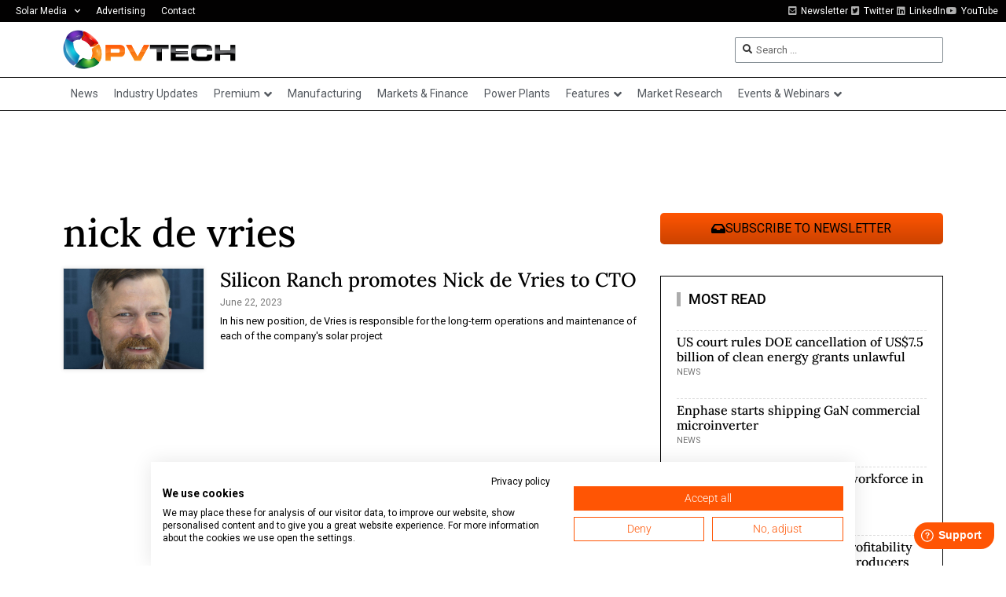

--- FILE ---
content_type: text/html; charset=UTF-8
request_url: https://www.pv-tech.org/wp-admin/admin-ajax.php
body_size: -359
content:
1768550515

--- FILE ---
content_type: text/html; charset=utf-8
request_url: https://www.google.com/recaptcha/api2/aframe
body_size: 268
content:
<!DOCTYPE HTML><html><head><meta http-equiv="content-type" content="text/html; charset=UTF-8"></head><body><script nonce="zr9STHnCklHxhi3juq_4mA">/** Anti-fraud and anti-abuse applications only. See google.com/recaptcha */ try{var clients={'sodar':'https://pagead2.googlesyndication.com/pagead/sodar?'};window.addEventListener("message",function(a){try{if(a.source===window.parent){var b=JSON.parse(a.data);var c=clients[b['id']];if(c){var d=document.createElement('img');d.src=c+b['params']+'&rc='+(localStorage.getItem("rc::a")?sessionStorage.getItem("rc::b"):"");window.document.body.appendChild(d);sessionStorage.setItem("rc::e",parseInt(sessionStorage.getItem("rc::e")||0)+1);localStorage.setItem("rc::h",'1768550518961');}}}catch(b){}});window.parent.postMessage("_grecaptcha_ready", "*");}catch(b){}</script></body></html>

--- FILE ---
content_type: text/css; charset=UTF-8
request_url: https://www.pv-tech.org/wp-content/uploads/elementor/css/post-94891.css?ver=1768538058
body_size: 259
content:
.elementor-94891 .elementor-element.elementor-element-fd1178e .elementor-repeater-item-2943b1c.jet-parallax-section__layout .jet-parallax-section__image{background-size:auto;}.elementor-94891 .elementor-element.elementor-element-5071679 > .elementor-widget-wrap > .elementor-widget:not(.elementor-widget__width-auto):not(.elementor-widget__width-initial):not(:last-child):not(.elementor-absolute){margin-bottom:5px;}.elementor-94891 .elementor-element.elementor-element-5071679 > .elementor-element-populated{padding:30px 30px 30px 30px;}.elementor-94891 .elementor-element.elementor-element-16467ef .jet-listing-dynamic-terms__link{background-color:transparent;font-size:11px;line-height:1em;background-image:linear-gradient(180deg, #4577B4 0%, #275286 100%);color:#FFFFFF;padding:5px 10px 5px 10px;border-radius:5px 5px 5px 5px;}.elementor-94891 .elementor-element.elementor-element-16467ef .jet-listing-dynamic-terms{text-align:left;}.elementor-94891 .elementor-element.elementor-element-16467ef .jet-listing-dynamic-terms__icon{color:#4577B4;font-size:12px;}.elementor-94891 .elementor-element.elementor-element-16467ef .jet-listing-dynamic-terms__icon :is(svg, path){fill:#4577B4;}body:not(.rtl) .elementor-94891 .elementor-element.elementor-element-16467ef .jet-listing-dynamic-terms__icon{margin-right:5px;}body.rtl .elementor-94891 .elementor-element.elementor-element-16467ef .jet-listing-dynamic-terms__icon{margin-left:5px;}.elementor-94891 .elementor-element.elementor-element-16467ef .jet-listing-dynamic-terms__prefix{font-size:11px;}.elementor-94891 .elementor-element.elementor-element-c7981c9 .jet-listing-dynamic-field.display-multiline, .elementor-94891 .elementor-element.elementor-element-c7981c9 .jet-listing-dynamic-field.display-inline .jet-listing-dynamic-field__inline-wrap{background-color:#0FA730;}.elementor-94891 .elementor-element.elementor-element-c7981c9 .jet-listing-dynamic-field__content{color:#FFFFFF;font-size:11px;text-transform:uppercase;line-height:1em;text-align:left;}.elementor-94891 .elementor-element.elementor-element-c7981c9 .jet-listing-dynamic-field .jet-listing-dynamic-field__inline-wrap{width:auto;}.elementor-94891 .elementor-element.elementor-element-c7981c9 .jet-listing-dynamic-field .jet-listing-dynamic-field__content{width:auto;}.elementor-94891 .elementor-element.elementor-element-c7981c9 .jet-listing-dynamic-field{justify-content:flex-start;}.elementor-94891 .elementor-element.elementor-element-c7981c9 .jet-listing-dynamic-field.display-multiline{padding:5px 7px 5px 7px;border-radius:5px 5px 5px 5px;}.elementor-94891 .elementor-element.elementor-element-c7981c9 .jet-listing-dynamic-field.display-inline .jet-listing-dynamic-field__inline-wrap{padding:5px 7px 5px 7px;border-radius:5px 5px 5px 5px;}.elementor-widget-heading .elementor-heading-title{font-family:var( --e-global-typography-primary-font-family ), Sans-serif;font-weight:var( --e-global-typography-primary-font-weight );color:var( --e-global-color-primary );}.elementor-94891 .elementor-element.elementor-element-84b18a0 .elementor-heading-title{font-family:"Lora", Sans-serif;font-size:35px;font-weight:500;line-height:1.2em;color:#FFFFFF;}.elementor-94891 .elementor-element.elementor-element-a65c21a .jet-listing-dynamic-field__content{color:#A1A1A1;font-size:14px;text-align:left;}.elementor-94891 .elementor-element.elementor-element-a65c21a .jet-listing-dynamic-field .jet-listing-dynamic-field__inline-wrap{width:auto;}.elementor-94891 .elementor-element.elementor-element-a65c21a .jet-listing-dynamic-field .jet-listing-dynamic-field__content{width:auto;}.elementor-94891 .elementor-element.elementor-element-a65c21a .jet-listing-dynamic-field{justify-content:flex-start;}.elementor-94891 .elementor-element.elementor-element-e52e156 .jet-listing-dynamic-field__content{color:#FFFFFF;font-size:14px;text-align:left;}.elementor-94891 .elementor-element.elementor-element-e52e156 .jet-listing-dynamic-field .jet-listing-dynamic-field__inline-wrap{width:auto;}.elementor-94891 .elementor-element.elementor-element-e52e156 .jet-listing-dynamic-field .jet-listing-dynamic-field__content{width:auto;}.elementor-94891 .elementor-element.elementor-element-e52e156 .jet-listing-dynamic-field{justify-content:flex-start;}.elementor-94891 .elementor-element.elementor-element-fd1178e:not(.elementor-motion-effects-element-type-background), .elementor-94891 .elementor-element.elementor-element-fd1178e > .elementor-motion-effects-container > .elementor-motion-effects-layer{background-color:#000000;}.elementor-94891 .elementor-element.elementor-element-fd1178e > .elementor-background-overlay{background-position:center center;background-repeat:no-repeat;background-size:cover;opacity:0.5;transition:background 0.3s, border-radius 0.3s, opacity 0.3s;}.elementor-94891 .elementor-element.elementor-element-fd1178e{transition:background 0.3s, border 0.3s, border-radius 0.3s, box-shadow 0.3s;}